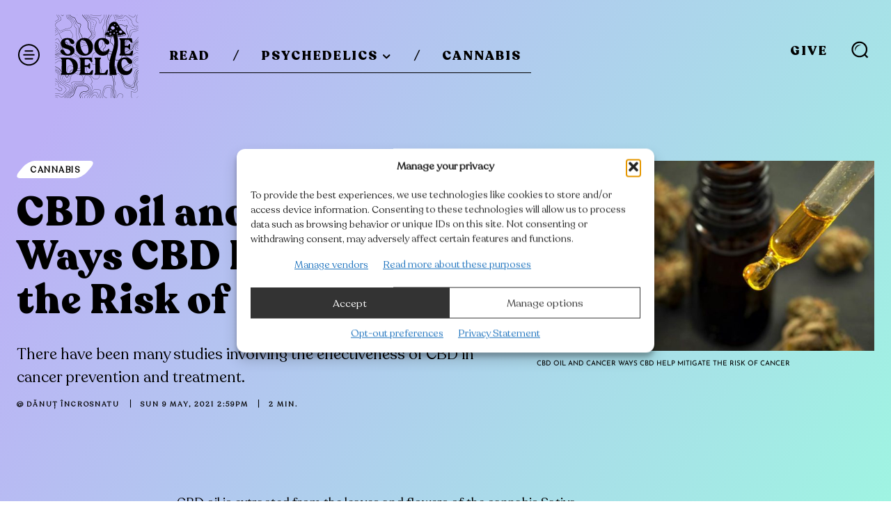

--- FILE ---
content_type: text/html; charset=utf-8
request_url: https://www.google.com/recaptcha/api2/aframe
body_size: 268
content:
<!DOCTYPE HTML><html><head><meta http-equiv="content-type" content="text/html; charset=UTF-8"></head><body><script nonce="VdDg6Vf7Jv3bKs0IF6FDjA">/** Anti-fraud and anti-abuse applications only. See google.com/recaptcha */ try{var clients={'sodar':'https://pagead2.googlesyndication.com/pagead/sodar?'};window.addEventListener("message",function(a){try{if(a.source===window.parent){var b=JSON.parse(a.data);var c=clients[b['id']];if(c){var d=document.createElement('img');d.src=c+b['params']+'&rc='+(localStorage.getItem("rc::a")?sessionStorage.getItem("rc::b"):"");window.document.body.appendChild(d);sessionStorage.setItem("rc::e",parseInt(sessionStorage.getItem("rc::e")||0)+1);localStorage.setItem("rc::h",'1768758266031');}}}catch(b){}});window.parent.postMessage("_grecaptcha_ready", "*");}catch(b){}</script></body></html>